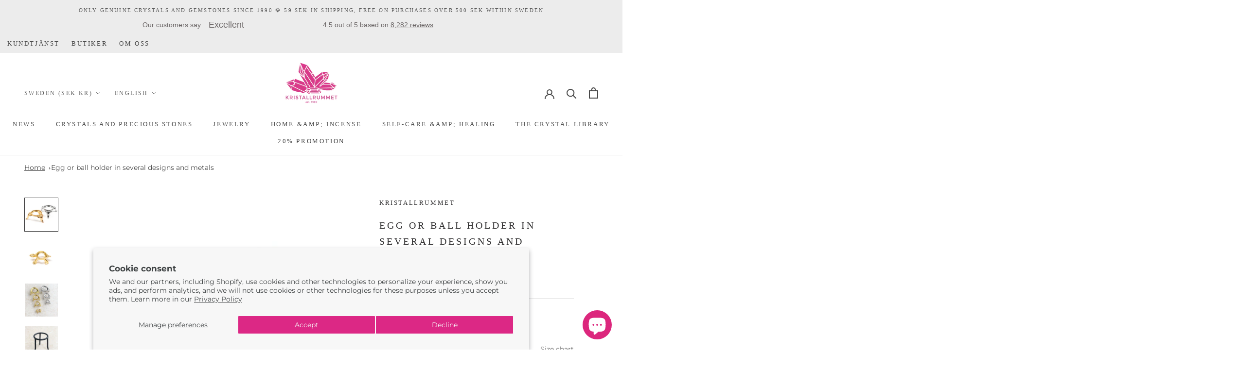

--- FILE ---
content_type: text/javascript; charset=utf-8
request_url: https://api.getdrip.com/client/events/visit?drip_account_id=1719675&referrer=&url=https%3A%2F%2Fkristallrummet.se%2Fen%2Fproducts%2Fagg-eller-kulhallare-i-flera-utforanden-och-metaller&domain=kristallrummet.se&time_zone=UTC&enable_third_party_cookies=f&callback=Drip_184656664
body_size: -183
content:
Drip_184656664({ success: true, visitor_uuid: "f47cd80de85d43ceb010e58d8574eb9c" });

--- FILE ---
content_type: text/javascript; charset=utf-8
request_url: https://api.getdrip.com/client/track?url=https%3A%2F%2Fkristallrummet.se%2Fen%2Fproducts%2Fagg-eller-kulhallare-i-flera-utforanden-och-metaller&visitor_uuid=f47cd80de85d43ceb010e58d8574eb9c&_action=Viewed%20a%20product&source=shopify&title=Egg%20or%20ball%20holder%20in%20several%20designs%20and%20metals&collection=662409380167%2C625175494983%2C618775511367%2C271490875475%2C617160802631%2C272260005971%2C272507043923%2C645526094151%2C601577947463%2C646212321607%2C271838838867%2C273273028691%2C272261218387%2C273354227795%2C273656381523%2C611525329223&product_type=Accessories&product_tags=20%25%2C2024BW%2CAltare%2CAskar%20och%20p%C3%A5sar%2CBW25%2CCelestin%2CGR58%2Cgross_%C3%B6vrigt%2CInred%20med%20kristaller%2Ckristallkulor%2CP%C3%A5sk%2CREA%2CRESELLER%2CSt%C3%A4llningar%2CVILL%2C%C3%A4gg%2C%C3%85F&vendor=Kristallrummet&price=4000&compare_at_price=4000&currency=SEK&product_page_url=%2Fen%2Fproducts%2Fagg-eller-kulhallare-i-flera-utforanden-och-metaller&product_image_url=https%3A%2F%2Fkristallrummet.se%2Fcdn%2Fshop%2Fproducts%2FTISTGU.jpg%3Fv%3D1680009041&product_id=6863893954643&sku=TISTGUMI%2CTISTGUSKMI%2CTISTGUL%2CTISTGU%2CTISTGUS%2CTISTVIMI%2CTISTVIL%2CTISTVI%2CTISTVIS%2CTIST3BEN&variant_id=40294784532563%2C40294784598099%2C40294784499795%2C40294784467027%2C40294784565331%2C40294784696403%2C40294784663635%2C40294784630867%2C40294784729171%2C40294784434259&drip_account_id=1719675&callback=Drip_883552367
body_size: -166
content:
Drip_883552367({ success: true, visitor_uuid: "f47cd80de85d43ceb010e58d8574eb9c", anonymous: true });

--- FILE ---
content_type: text/javascript; charset=utf-8
request_url: https://api.getdrip.com/client/track?url=https%3A%2F%2Fkristallrummet.se%2Fen%2Fproducts%2Fagg-eller-kulhallare-i-flera-utforanden-och-metaller&visitor_uuid=f47cd80de85d43ceb010e58d8574eb9c&_action=Visited%20a%20page&source=drip&drip_account_id=1719675&callback=Drip_296590522
body_size: -168
content:
Drip_296590522({ success: true, visitor_uuid: "f47cd80de85d43ceb010e58d8574eb9c", anonymous: true });

--- FILE ---
content_type: text/javascript; charset=utf-8
request_url: https://kristallrummet.se/en/products/agg-eller-kulhallare-i-flera-utforanden-och-metaller.js
body_size: 1261
content:
{"id":6863893954643,"title":"Egg or ball holder in several designs and metals","handle":"agg-eller-kulhallare-i-flera-utforanden-och-metaller","description":"\u003cp\u003e\u003cstrong\u003eStand in silver or gold color for a crystal ball\u003c\/strong\u003e\u003c\/p\u003e\n\u003cp\u003e Nice little stand for eggs or marbles. Available in white or yellow metal. There are even stands that look like little turtles! About 30 mm long, ball for at least 1 cm. There is also a cast iron stand for larger balls (approx. 40 mm).\u003c\/p\u003e\n\u003cp\u003e Sizes\u003cbr\u003e Mini: approx. 10 mm in diam (the hole). Width including legs approx. 30 mm. Height approx. 14 mm.\u003cbr\u003e Small: approx. 15 mm in diam (the hole). Width incl. legs: approx. 37mm. Height approx. 15 mm.\u003cbr\u003e Between: approx. 20 mm in diam (the hole). Width incl. legs: approx. 43 mm. Height approx. 18 mm.\u003cbr\u003e Large: approx. 25 mm in diam (the hole). Width incl. legs: approx. 50 mm. Height approx. 21 mm.\u003cbr\u003e Cast iron: approx. 40 mm in diam (the hole) Height approx. 58 mm.\u003c\/p\u003e","published_at":"2023-08-30T11:44:06+02:00","created_at":"2022-09-14T18:49:53+02:00","vendor":"Kristallrummet","type":"Accessories","tags":["20%","2024BW","Altare","Askar och påsar","BW25","Celestin","GR58","gross_övrigt","Inred med kristaller","kristallkulor","Påsk","REA","RESELLER","Ställningar","VILL","ägg","ÅF"],"price":4000,"price_min":4000,"price_max":9000,"available":true,"price_varies":true,"compare_at_price":4000,"compare_at_price_min":4000,"compare_at_price_max":9000,"compare_at_price_varies":true,"variants":[{"id":40294784532563,"title":"Ball holder in yellow metal mini","option1":"Ball holder in yellow metal mini","option2":null,"option3":null,"sku":"TISTGUMI","requires_shipping":true,"taxable":true,"featured_image":null,"available":true,"name":"Egg or ball holder in several designs and metals - Ball holder in yellow metal mini","public_title":"Ball holder in yellow metal mini","options":["Ball holder in yellow metal mini"],"price":4000,"weight":20,"compare_at_price":4000,"inventory_management":"shopify","barcode":"7333253050847","requires_selling_plan":false,"selling_plan_allocations":[]},{"id":40294784598099,"title":"Ball holder turtle mini in yellow metal","option1":"Ball holder turtle mini in yellow metal","option2":null,"option3":null,"sku":"TISTGUSKMI","requires_shipping":true,"taxable":true,"featured_image":{"id":51801464668487,"product_id":6863893954643,"position":2,"created_at":"2023-08-30T08:51:23+02:00","updated_at":"2023-08-30T08:51:25+02:00","alt":null,"width":800,"height":800,"src":"https:\/\/cdn.shopify.com\/s\/files\/1\/0571\/0017\/3395\/files\/TISTGUSKMI.jpg?v=1693378285","variant_ids":[40294784598099]},"available":true,"name":"Egg or ball holder in several designs and metals - Ball holder turtle mini in yellow metal","public_title":"Ball holder turtle mini in yellow metal","options":["Ball holder turtle mini in yellow metal"],"price":4000,"weight":20,"compare_at_price":4000,"inventory_management":"shopify","barcode":"7333253106728","featured_media":{"alt":null,"id":44420370497863,"position":2,"preview_image":{"aspect_ratio":1.0,"height":800,"width":800,"src":"https:\/\/cdn.shopify.com\/s\/files\/1\/0571\/0017\/3395\/files\/TISTGUSKMI.jpg?v=1693378285"}},"requires_selling_plan":false,"selling_plan_allocations":[]},{"id":40294784499795,"title":"Egg holder in yellow metal small","option1":"Egg holder in yellow metal small","option2":null,"option3":null,"sku":"TISTGUL","requires_shipping":true,"taxable":true,"featured_image":null,"available":false,"name":"Egg or ball holder in several designs and metals - Egg holder in yellow metal small","public_title":"Egg holder in yellow metal small","options":["Egg holder in yellow metal small"],"price":4500,"weight":50,"compare_at_price":4500,"inventory_management":"shopify","barcode":"7333253050830","requires_selling_plan":false,"selling_plan_allocations":[]},{"id":40294784467027,"title":"Cool\/egg holder in yellow metal between","option1":"Cool\/egg holder in yellow metal between","option2":null,"option3":null,"sku":"TISTGU","requires_shipping":true,"taxable":true,"featured_image":null,"available":true,"name":"Egg or ball holder in several designs and metals - Cool\/egg holder in yellow metal between","public_title":"Cool\/egg holder in yellow metal between","options":["Cool\/egg holder in yellow metal between"],"price":5000,"weight":20,"compare_at_price":5000,"inventory_management":"shopify","barcode":"7333253050823","requires_selling_plan":false,"selling_plan_allocations":[]},{"id":40294784565331,"title":"Fun\/egg holder in yellow metal, large","option1":"Fun\/egg holder in yellow metal, large","option2":null,"option3":null,"sku":"TISTGUS","requires_shipping":true,"taxable":true,"featured_image":null,"available":true,"name":"Egg or ball holder in several designs and metals - Fun\/egg holder in yellow metal, large","public_title":"Fun\/egg holder in yellow metal, large","options":["Fun\/egg holder in yellow metal, large"],"price":9000,"weight":20,"compare_at_price":9000,"inventory_management":"shopify","barcode":"7333253076458","requires_selling_plan":false,"selling_plan_allocations":[]},{"id":40294784696403,"title":"Ball holder in white metal mini","option1":"Ball holder in white metal mini","option2":null,"option3":null,"sku":"TISTVIMI","requires_shipping":true,"taxable":true,"featured_image":null,"available":true,"name":"Egg or ball holder in several designs and metals - Ball holder in white metal mini","public_title":"Ball holder in white metal mini","options":["Ball holder in white metal mini"],"price":4000,"weight":20,"compare_at_price":4000,"inventory_management":"shopify","barcode":"7333253050946","requires_selling_plan":false,"selling_plan_allocations":[]},{"id":40294784663635,"title":"Ball holder in white metal small","option1":"Ball holder in white metal small","option2":null,"option3":null,"sku":"TISTVIL","requires_shipping":true,"taxable":true,"featured_image":null,"available":false,"name":"Egg or ball holder in several designs and metals - Ball holder in white metal small","public_title":"Ball holder in white metal small","options":["Ball holder in white metal small"],"price":4500,"weight":50,"compare_at_price":4500,"inventory_management":"shopify","barcode":"7333253050939","requires_selling_plan":false,"selling_plan_allocations":[]},{"id":40294784630867,"title":"Cool\/egg holder in white metal between","option1":"Cool\/egg holder in white metal between","option2":null,"option3":null,"sku":"TISTVI","requires_shipping":true,"taxable":true,"featured_image":null,"available":true,"name":"Egg or ball holder in several designs and metals - Cool\/egg holder in white metal between","public_title":"Cool\/egg holder in white metal between","options":["Cool\/egg holder in white metal between"],"price":5000,"weight":20,"compare_at_price":5000,"inventory_management":"shopify","barcode":"7333253050922","requires_selling_plan":false,"selling_plan_allocations":[]},{"id":40294784729171,"title":"Ball\/egg holder in white metal large ball","option1":"Ball\/egg holder in white metal large ball","option2":null,"option3":null,"sku":"TISTVIS","requires_shipping":true,"taxable":true,"featured_image":null,"available":true,"name":"Egg or ball holder in several designs and metals - Ball\/egg holder in white metal large ball","public_title":"Ball\/egg holder in white metal large ball","options":["Ball\/egg holder in white metal large ball"],"price":9000,"weight":20,"compare_at_price":9000,"inventory_management":"shopify","barcode":"7333253050953","requires_selling_plan":false,"selling_plan_allocations":[]},{"id":40294784434259,"title":"Cast iron rack for eggs and marbles","option1":"Cast iron rack for eggs and marbles","option2":null,"option3":null,"sku":"TIST3BEN","requires_shipping":true,"taxable":true,"featured_image":{"id":51802403242311,"product_id":6863893954643,"position":4,"created_at":"2023-08-30T09:57:16+02:00","updated_at":"2023-08-30T09:57:16+02:00","alt":null,"width":1499,"height":1499,"src":"https:\/\/cdn.shopify.com\/s\/files\/1\/0571\/0017\/3395\/products\/TIST3BEN.jpg?v=1693382236","variant_ids":[40294784434259]},"available":false,"name":"Egg or ball holder in several designs and metals - Cast iron rack for eggs and marbles","public_title":"Cast iron rack for eggs and marbles","options":["Cast iron rack for eggs and marbles"],"price":5000,"weight":50,"compare_at_price":5000,"inventory_management":"shopify","barcode":"7333253084545","featured_media":{"alt":null,"id":44421320180039,"position":4,"preview_image":{"aspect_ratio":1.0,"height":1499,"width":1499,"src":"https:\/\/cdn.shopify.com\/s\/files\/1\/0571\/0017\/3395\/products\/TIST3BEN.jpg?v=1693382236"}},"requires_selling_plan":false,"selling_plan_allocations":[]}],"images":["\/\/cdn.shopify.com\/s\/files\/1\/0571\/0017\/3395\/products\/TISTGU.jpg?v=1680009041","\/\/cdn.shopify.com\/s\/files\/1\/0571\/0017\/3395\/files\/TISTGUSKMI.jpg?v=1693378285","\/\/cdn.shopify.com\/s\/files\/1\/0571\/0017\/3395\/files\/STANDS.jpg?v=1693381339","\/\/cdn.shopify.com\/s\/files\/1\/0571\/0017\/3395\/products\/TIST3BEN.jpg?v=1693382236"],"featured_image":"\/\/cdn.shopify.com\/s\/files\/1\/0571\/0017\/3395\/products\/TISTGU.jpg?v=1680009041","options":[{"name":"Size","position":1,"values":["Ball holder in yellow metal mini","Ball holder turtle mini in yellow metal","Egg holder in yellow metal small","Cool\/egg holder in yellow metal between","Fun\/egg holder in yellow metal, large","Ball holder in white metal mini","Ball holder in white metal small","Cool\/egg holder in white metal between","Ball\/egg holder in white metal large ball","Cast iron rack for eggs and marbles"]}],"url":"\/en\/products\/agg-eller-kulhallare-i-flera-utforanden-och-metaller","media":[{"alt":null,"id":41539404464455,"position":1,"preview_image":{"aspect_ratio":1.0,"height":500,"width":500,"src":"https:\/\/cdn.shopify.com\/s\/files\/1\/0571\/0017\/3395\/products\/TISTGU.jpg?v=1680009041"},"aspect_ratio":1.0,"height":500,"media_type":"image","src":"https:\/\/cdn.shopify.com\/s\/files\/1\/0571\/0017\/3395\/products\/TISTGU.jpg?v=1680009041","width":500},{"alt":null,"id":44420370497863,"position":2,"preview_image":{"aspect_ratio":1.0,"height":800,"width":800,"src":"https:\/\/cdn.shopify.com\/s\/files\/1\/0571\/0017\/3395\/files\/TISTGUSKMI.jpg?v=1693378285"},"aspect_ratio":1.0,"height":800,"media_type":"image","src":"https:\/\/cdn.shopify.com\/s\/files\/1\/0571\/0017\/3395\/files\/TISTGUSKMI.jpg?v=1693378285","width":800},{"alt":null,"id":44421103681863,"position":3,"preview_image":{"aspect_ratio":1.0,"height":640,"width":640,"src":"https:\/\/cdn.shopify.com\/s\/files\/1\/0571\/0017\/3395\/files\/STANDS.jpg?v=1693381339"},"aspect_ratio":1.0,"height":640,"media_type":"image","src":"https:\/\/cdn.shopify.com\/s\/files\/1\/0571\/0017\/3395\/files\/STANDS.jpg?v=1693381339","width":640},{"alt":null,"id":44421320180039,"position":4,"preview_image":{"aspect_ratio":1.0,"height":1499,"width":1499,"src":"https:\/\/cdn.shopify.com\/s\/files\/1\/0571\/0017\/3395\/products\/TIST3BEN.jpg?v=1693382236"},"aspect_ratio":1.0,"height":1499,"media_type":"image","src":"https:\/\/cdn.shopify.com\/s\/files\/1\/0571\/0017\/3395\/products\/TIST3BEN.jpg?v=1693382236","width":1499}],"requires_selling_plan":false,"selling_plan_groups":[]}